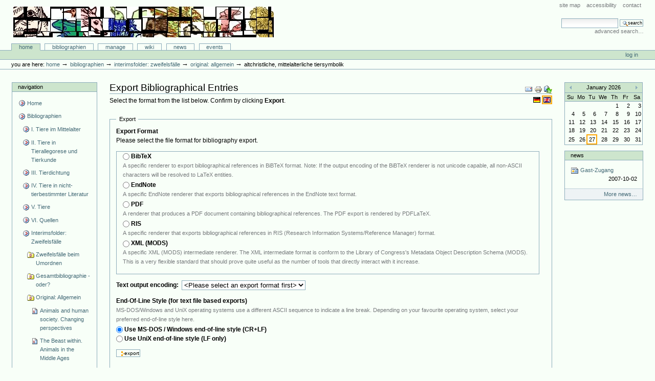

--- FILE ---
content_type: text/html;charset=utf-8
request_url: http://animaliterbib.uni-trier.de/minev/Bibliographie/bibliographien/interimsfolder-zweifelsfalle/copy_of_ueberblicksdarstellungen/articlereference.2007-01-17.2074449473/bibliography_exportForm
body_size: 11957
content:
<!DOCTYPE html PUBLIC "-//W3C//DTD XHTML 1.0 Transitional//EN"
"http://www.w3.org/TR/xhtml1/DTD/xhtml1-transitional.dtd">
<!DOCTYPE html PUBLIC "-//W3C//DTD XHTML 1.0 Transitional//EN" "http://www.w3.org/TR/xhtml1/DTD/xhtml1-transitional.dtd">



<html xmlns="http://www.w3.org/1999/xhtml" xml:lang="en"
      lang="en">

  <head>
    <meta http-equiv="Content-Type"
          content="text/html;charset=utf-8" />

    <title>
        Altchristliche, mittelalterliche Tiersymbolik
        &mdash;
        Bibliographie-Portal
    </title>

    
      
        <base href="http://animaliterbib.uni-trier.de/minev/Bibliographie/bibliographien/interimsfolder-zweifelsfalle/copy_of_ueberblicksdarstellungen/articlereference.2007-01-17.2074449473" />
      
    

    <meta name="generator" content="Plone - http://plone.org" />


    <!-- Plone ECMAScripts -->
    
      
        
            
                <script type="text/javascript"
                        src="http://animaliterbib.uni-trier.de/minev/Bibliographie/portal_javascripts/Custom%20Plone/ploneScripts0725.js">
                </script>
                
            
        
    
    

    
	
          
        
            
                
                    
                    
                        <style type="text/css"><!-- @import url(http://animaliterbib.uni-trier.de/minev/Bibliographie/portal_css/Custom%20Plone/ploneStyles0339.css); --></style>
                    
                    
                
            
            
                
                    <link rel="alternate stylesheet"
                          type="text/css" media="screen"
                          href="http://animaliterbib.uni-trier.de/minev/Bibliographie/portal_css/Custom%20Plone/ploneStyles5031.css"
                          title="Small Text" />
                    
                    
                
            
            
                
                    <link rel="alternate stylesheet"
                          type="text/css" media="screen"
                          href="http://animaliterbib.uni-trier.de/minev/Bibliographie/portal_css/Custom%20Plone/ploneStyles6068.css"
                          title="Large Text" />
                    
                    
                
            
            
                
                    
                    
                        <style type="text/css" media="all"><!-- @import url(http://animaliterbib.uni-trier.de/minev/Bibliographie/portal_css/Custom%20Plone/ploneStyles4541.css); --></style>
                    
                    
                
            
        
    
        
        
    

    <!-- Internet Explorer CSS Fixes -->
    <!--[if lt IE 7]>
        <style type="text/css" media="all">@import url(http://animaliterbib.uni-trier.de/minev/Bibliographie/IEFixes.css);</style>
    <![endif]-->

    <link rel="shortcut icon" type="image/x-icon"
          href="http://animaliterbib.uni-trier.de/minev/Bibliographie/favicon.ico" />

    <link rel="home"
          href="http://animaliterbib.uni-trier.de/minev/Bibliographie"
          title="Front page" />
    <link rel="search"
          href="http://animaliterbib.uni-trier.de/minev/Bibliographie/search_form"
          title="Search this site" />
    <link rel="author"
          href="http://animaliterbib.uni-trier.de/minev/Bibliographie/author/bibuser"
          title="Author information" />
    <link rel="contents"
          href="http://animaliterbib.uni-trier.de/minev/Bibliographie/sitemap"
          title="Site Map" />

    

    

    <link rel="up"
          href="http://animaliterbib.uni-trier.de/minev/Bibliographie/bibliographien/interimsfolder-zweifelsfalle/copy_of_ueberblicksdarstellungen"
          title="Up one level" />

    

    <!-- Disable IE6 image toolbar -->
    <meta http-equiv="imagetoolbar" content="no" />
    
    
      
      
    

    
      
      
    

    

      
    
    
    
    


      
      
    

    
      
      

    
    <script type="text/javascript">
    // <!-- 
    function changeAvailableEncodings(avail_encodings, def_encoding) {
	var export_form = document.forms['export'];
	var encoding_field = export_form['output_encoding'];
	var options_array = avail_encodings.split('|');
	var options_length = options_array.length;
	encoding_field.options.length = 0;
	for (var j=0; j < options_length; j++ ) {
	    var newOpt = new Option(options_array[j], options_array[j], false, false);
	    if ( options_array[j] == def_encoding ) { 
		newOpt.selected = true;
	    } else {
		newOpt.selected = false;
	    }
	    newOpt.defaultSelected = false;
	    encoding_field.options[encoding_field.options.length] = newOpt;
	}    
    }
    // -->
    </script>
    


    

  </head>

  <body class="section-bibliographien" dir="ltr">
    <div id="visual-portal-wrapper">

      <div id="portal-top">

        <div id="portal-header">
          <p class="hiddenStructure">
            <a accesskey="2"
               href="http://animaliterbib.uni-trier.de/minev/Bibliographie/minev/Bibliographie/bibliographien/interimsfolder-zweifelsfalle/copy_of_ueberblicksdarstellungen/articlereference.2007-01-17.2074449473/bibliography_exportForm#documentContent">Skip to content.</a> |

            <a accesskey="6"
               href="http://animaliterbib.uni-trier.de/minev/Bibliographie/minev/Bibliographie/bibliographien/interimsfolder-zweifelsfalle/copy_of_ueberblicksdarstellungen/articlereference.2007-01-17.2074449473/bibliography_exportForm#portlet-navigation-tree">Skip to navigation</a>
          </p>

             <ul id="portal-siteactions">

    <li id="siteaction-sitemap"><a
    href="http://animaliterbib.uni-trier.de/minev/Bibliographie/sitemap"
    accesskey="3" title="Site Map">Site Map</a></li>
    <li id="siteaction-accessibility"><a
    href="http://animaliterbib.uni-trier.de/minev/Bibliographie/accessibility-info"
    accesskey="0" title="Accessibility">Accessibility</a></li>
    <li id="siteaction-contact"><a
    href="http://animaliterbib.uni-trier.de/minev/Bibliographie/contact-info"
    accesskey="9" title="Contact">Contact</a></li>

</ul>

             <div id="portal-searchbox">
    <form name="searchform"
          action="http://animaliterbib.uni-trier.de/minev/Bibliographie/search"
          style="white-space:nowrap"
          onsubmit="return liveSearchSubmit()">

        <label for="searchGadget" class="hiddenStructure">Search Site</label>

        <div class="LSBox">
        <input id="searchGadget" name="SearchableText"
               type="text" size="15" title="Search Site"
               accesskey="4" class="visibility:visible" />

        <input class="searchButton" type="submit"
               value="Search" />

        <div class="LSResult" id="LSResult" style=""><div class="LSShadow" id="LSShadow"></div></div>
        </div>
    </form>

    <div id="portal-advanced-search">
        <a href="http://animaliterbib.uni-trier.de/minev/Bibliographie/search_form"
           accesskey="5">
            Advanced Search&hellip;
        </a>
    </div>

</div>

             <h1 id="portal-logo">
    <a href="http://animaliterbib.uni-trier.de/minev/Bibliographie"
       accesskey="1">Bibliographie-Portal</a>
</h1>

             <div id="portal-skinswitcher">
  
</div>

             
    <h5 class="hiddenStructure">Sections</h5>

    <ul id="portal-globalnav">
        <li id="portaltab-index_html" class="selected">
            <a href="http://animaliterbib.uni-trier.de/minev/Bibliographie">Home</a></li>
        <li id="portaltab-bibliographien" class="plain">
            <a href="http://animaliterbib.uni-trier.de/minev/Bibliographie/bibliographien"
               title="">Bibliographien</a></li>
        <li id="portaltab-Members" class="plain">
            <a href="http://animaliterbib.uni-trier.de/minev/Bibliographie/Members"
               title="Container for portal members' home directories">Manage</a></li>
        <li id="portaltab-wiki" class="plain">
            <a href="http://animaliterbib.uni-trier.de/minev/Bibliographie/wiki"
               title="Help on working with the bibliography.">Wiki</a></li>
        <li id="portaltab-news" class="plain">
            <a href="http://animaliterbib.uni-trier.de/minev/Bibliographie/news"
               title="Site News">News</a></li>
        <li id="portaltab-events" class="plain">
            <a href="http://animaliterbib.uni-trier.de/minev/Bibliographie/events"
               title="Site Events">Events</a></li>
    </ul>

          </div>

          <div id="portal-personaltools-wrapper">

<h5 class="hiddenStructure">Personal tools</h5>

<ul id="portal-personaltools">
   

    
        <li>
            <a href="http://animaliterbib.uni-trier.de/minev/Bibliographie/login_form">
               Log in
            </a>
        </li>
    

</ul>
</div>

           <div id="portal-breadcrumbs">

    <span id="breadcrumbs-you-are-here">You
are here:</span>
    <a href="http://animaliterbib.uni-trier.de/minev/Bibliographie">Home</a>
    <span class="breadcrumbSeparator">
        &rarr;
        
    </span>
    <span dir="ltr">
        
            <a href="http://animaliterbib.uni-trier.de/minev/Bibliographie/bibliographien">Bibliographien</a>
            <span class="breadcrumbSeparator">
                &rarr;
                
            </span>
            
         
    </span>
    <span dir="ltr">
        
            <a href="http://animaliterbib.uni-trier.de/minev/Bibliographie/bibliographien/interimsfolder-zweifelsfalle">Interimsfolder: Zweifelsfälle</a>
            <span class="breadcrumbSeparator">
                &rarr;
                
            </span>
            
         
    </span>
    <span dir="ltr">
        
            <a href="http://animaliterbib.uni-trier.de/minev/Bibliographie/bibliographien/interimsfolder-zweifelsfalle/copy_of_ueberblicksdarstellungen">Original: Allgemein</a>
            <span class="breadcrumbSeparator">
                &rarr;
                
            </span>
            
         
    </span>
    <span dir="ltr">
        
            
            
            <span>Altchristliche, mittelalterliche Tiersymbolik</span>
         
    </span>

</div>
      </div>

      <div class="visualClear" id="clear-space-before-wrapper-table"><!-- --></div>

      

      <table id="portal-columns">
        <tbody>
          <tr>
            
            <td id="portal-column-one">
              <div class="visualPadding">
                
                  

    
        

        
            

<dl class="portlet" id="portlet-navigation-tree">
    <dt class="portletHeader">
        <span class="portletTopLeft"></span>
        <a href="http://animaliterbib.uni-trier.de/minev/Bibliographie/sitemap"
           class="tile">Navigation</a>
       
        <span class="portletTopRight"></span>
    </dt>

    <dd class="portletItem lastItem">
        <ul class="portletNavigationTree navTreeLevel0">

            <li class="navTreeItem">
                
                   <div class="visualIcon contenttype-plone-site">
                       <a class=" visualIconPadding"
                          href="http://animaliterbib.uni-trier.de/minev/Bibliographie"
                          title="">
                       Home
                       
                       </a>
                   </div>
                
            </li>
            



<li class="navTreeItem visualNoMarker">

    

    <div class="visualIcon contenttype-folder">
        
        <a href="http://animaliterbib.uni-trier.de/minev/Bibliographie/bibliographien"
           class="state-visible visualIconPadding" title="">Bibliographien</a>
        
    </div>

    <ul class="navTree navTreeLevel2">
        

<li class="navTreeItem visualNoMarker">

    

    <div class="visualIcon contenttype-folder">
        
        <a href="http://animaliterbib.uni-trier.de/minev/Bibliographie/bibliographien/tier-im-mittelalter-allgemein-2"
           class="state-visible visualIconPadding" title="">I. Tiere im Mittelalter</a>
        
    </div>

    
    
</li>


<li class="navTreeItem visualNoMarker">

    

    <div class="visualIcon contenttype-folder">
        
        <a href="http://animaliterbib.uni-trier.de/minev/Bibliographie/bibliographien/ii-tiere-in-tierallegorese-und-tierkunde"
           class="state-visible visualIconPadding" title="">II. Tiere in Tierallegorese und Tierkunde</a>
        
    </div>

    
    
</li>


<li class="navTreeItem visualNoMarker">

    

    <div class="visualIcon contenttype-folder">
        
        <a href="http://animaliterbib.uni-trier.de/minev/Bibliographie/bibliographien/tier-in-tierbestimmter-literatur-1"
           class="state-visible visualIconPadding" title="">III. Tierdichtung</a>
        
    </div>

    
    
</li>


<li class="navTreeItem visualNoMarker">

    

    <div class="visualIcon contenttype-folder">
        
        <a href="http://animaliterbib.uni-trier.de/minev/Bibliographie/bibliographien/tier-in-nicht-tierbestimmter-literatur-1"
           class="state-visible visualIconPadding" title="">IV. Tiere in nicht-tierbestimmter Literatur</a>
        
    </div>

    
    
</li>


<li class="navTreeItem visualNoMarker">

    

    <div class="visualIcon contenttype-folder">
        
        <a href="http://animaliterbib.uni-trier.de/minev/Bibliographie/bibliographien/zu-einzelnen-tieren"
           class="state-visible visualIconPadding" title="">V. Tiere</a>
        
    </div>

    
    
</li>


<li class="navTreeItem visualNoMarker">

    

    <div class="visualIcon contenttype-folder">
        
        <a href="http://animaliterbib.uni-trier.de/minev/Bibliographie/bibliographien/quellen"
           class="state-visible visualIconPadding"
           title="(nur für die tier-bestimmte Literatur)">VI. Quellen</a>
        
    </div>

    
    
</li>


<li class="navTreeItem visualNoMarker">

    

    <div class="visualIcon contenttype-folder">
        
        <a href="http://animaliterbib.uni-trier.de/minev/Bibliographie/bibliographien/interimsfolder-zweifelsfalle"
           class="state-visible visualIconPadding" title="">Interimsfolder: Zweifelsfälle</a>
        
    </div>

    <ul class="navTree navTreeLevel3">
        

<li class="navTreeItem visualNoMarker">

    

    <div class="visualIcon contenttype-bibliographyfolder">
        
        <a href="http://animaliterbib.uni-trier.de/minev/Bibliographie/bibliographien/interimsfolder-zweifelsfalle/zweifelsfalle-beim-umordnen"
           class="state-visible visualIconPadding" title="">Zweifelsfälle beim Umordnen</a>
        
    </div>

    
    
</li>


<li class="navTreeItem visualNoMarker">

    

    <div class="visualIcon contenttype-bibliographyfolder">
        
        <a href="http://animaliterbib.uni-trier.de/minev/Bibliographie/bibliographien/interimsfolder-zweifelsfalle/Tier%20im%20Mittelalter"
           class="state-visible visualIconPadding" title="">Gesamtbibliographie - oder?</a>
        
    </div>

    
    
</li>


<li class="navTreeItem visualNoMarker">

    

    <div class="visualIcon contenttype-bibliographyfolder">
        
        <a href="http://animaliterbib.uni-trier.de/minev/Bibliographie/bibliographien/interimsfolder-zweifelsfalle/copy_of_ueberblicksdarstellungen"
           class="state-visible visualIconPadding" title="">Original: Allgemein</a>
        
    </div>

    <ul class="navTree navTreeLevel4">
        

<li class="navTreeItem visualNoMarker">

    

    <div class="visualIcon contenttype-bookreference">
        
        <a href="http://animaliterbib.uni-trier.de/minev/Bibliographie/bibliographien/interimsfolder-zweifelsfalle/copy_of_ueberblicksdarstellungen/bookreference.2006-11-04.4709752761"
           class="state-visible visualIconPadding" title="">Animals and human society. Changing perspectives</a>
        
    </div>

    
    
</li>


<li class="navTreeItem visualNoMarker">

    

    <div class="visualIcon contenttype-bookreference">
        
        <a href="http://animaliterbib.uni-trier.de/minev/Bibliographie/bibliographien/interimsfolder-zweifelsfalle/copy_of_ueberblicksdarstellungen/bookreference.2006-11-04.5736407862"
           class="state-visible visualIconPadding" title="">The Beast within. Animals in the Middle Ages</a>
        
    </div>

    
    
</li>


<li class="navTreeItem visualNoMarker">

    

    <div class="visualIcon contenttype-bookreference">
        
        <a href="http://animaliterbib.uni-trier.de/minev/Bibliographie/bibliographien/interimsfolder-zweifelsfalle/copy_of_ueberblicksdarstellungen/bookreference.2006-11-04.7218992993"
           class="state-visible visualIconPadding" title="">The medieval world of nature. A book of essays</a>
        
    </div>

    
    
</li>


<li class="navTreeItem visualNoMarker">

    

    <div class="visualIcon contenttype-bookreference">
        
        <a href="http://animaliterbib.uni-trier.de/minev/Bibliographie/bibliographien/interimsfolder-zweifelsfalle/copy_of_ueberblicksdarstellungen/bookreference.2006-11-04.7940174530"
           class="state-visible visualIconPadding" title="">Animals in art and thought to the end of the Middle Ages</a>
        
    </div>

    
    
</li>


<li class="navTreeItem visualNoMarker">

    

    <div class="visualIcon contenttype-bookreference">
        
        <a href="http://animaliterbib.uni-trier.de/minev/Bibliographie/bibliographien/interimsfolder-zweifelsfalle/copy_of_ueberblicksdarstellungen/bookreference.2006-11-04.8750328650"
           class="state-visible visualIconPadding" title="">L'uomo di fronte al mondo animale nell'alto medioevo (7-13 aprile 1983)</a>
        
    </div>

    
    
</li>


<li class="navTreeItem visualNoMarker">

    

    <div class="visualIcon contenttype-bookreference">
        
        <a href="http://animaliterbib.uni-trier.de/minev/Bibliographie/bibliographien/interimsfolder-zweifelsfalle/copy_of_ueberblicksdarstellungen/bookreference.2006-11-04.9566572278"
           class="state-visible visualIconPadding" title="">Animals in the Middle Ages</a>
        
    </div>

    
    
</li>


<li class="navTreeItem visualNoMarker">

    

    <div class="visualIcon contenttype-bookreference">
        
        <a href="http://animaliterbib.uni-trier.de/minev/Bibliographie/bibliographien/interimsfolder-zweifelsfalle/copy_of_ueberblicksdarstellungen/bookreference.2006-11-04.0236005495"
           class="state-visible visualIconPadding" title="">Tiere und Menschen. Geschichte und Aktualität eines prekären Verhältnisses</a>
        
    </div>

    
    
</li>


<li class="navTreeItem visualNoMarker">

    

    <div class="visualIcon contenttype-bookreference">
        
        <a href="http://animaliterbib.uni-trier.de/minev/Bibliographie/bibliographien/interimsfolder-zweifelsfalle/copy_of_ueberblicksdarstellungen/bookreference.2006-11-04.1095870687"
           class="state-visible visualIconPadding" title="">Les animaux dans la littérature. Actes du colloque de Tokyo de la Société Internationale Renardienne du 22 au 24 juillet 1996 à l'université Keoi</a>
        
    </div>

    
    
</li>


<li class="navTreeItem visualNoMarker">

    

    <div class="visualIcon contenttype-bookreference">
        
        <a href="http://animaliterbib.uni-trier.de/minev/Bibliographie/bibliographien/interimsfolder-zweifelsfalle/copy_of_ueberblicksdarstellungen/bookreference.2006-11-04.2164889839"
           class="state-visible visualIconPadding" title="">Animals and the symbolic in mediaeval art and literature</a>
        
    </div>

    
    
</li>


<li class="navTreeItem visualNoMarker">

    

    <div class="visualIcon contenttype-bookreference">
        
        <a href="http://animaliterbib.uni-trier.de/minev/Bibliographie/bibliographien/interimsfolder-zweifelsfalle/copy_of_ueberblicksdarstellungen/bookreference.2006-12-13.5409201972"
           class="state-visible visualIconPadding" title="">Der Mensch und seine Haustiere. Die Geschichte einer jahrtausendealten Beziehung</a>
        
    </div>

    
    
</li>


<li class="navTreeItem visualNoMarker">

    

    <div class="visualIcon contenttype-bookreference">
        
        <a href="http://animaliterbib.uni-trier.de/minev/Bibliographie/bibliographien/interimsfolder-zweifelsfalle/copy_of_ueberblicksdarstellungen/bookreference.2006-12-12.0963743324"
           class="state-visible visualIconPadding" title="">Des animaux et des hommes</a>
        
    </div>

    
    
</li>


<li class="navTreeItem visualNoMarker">

    

    <div class="visualIcon contenttype-bookreference">
        
        <a href="http://animaliterbib.uni-trier.de/minev/Bibliographie/bibliographien/interimsfolder-zweifelsfalle/copy_of_ueberblicksdarstellungen/bookreference.2007-01-15.4165733353"
           class="state-visible visualIconPadding" title="">L'animal exemplaire au Moyen Age, Ve-XVe siècles</a>
        
    </div>

    
    
</li>


<li class="navTreeItem visualNoMarker">

    

    <div class="visualIcon contenttype-bookreference">
        
        <a href="http://animaliterbib.uni-trier.de/minev/Bibliographie/bibliographien/interimsfolder-zweifelsfalle/copy_of_ueberblicksdarstellungen/bookreference.2007-01-15.6079185915"
           class="state-visible visualIconPadding" title="">Animal et practiques religieuses: les manifestqtions matérielles. Colloque international du Compiègne, 11.-13. nov. 1988</a>
        
    </div>

    
    
</li>


<li class="navTreeItem visualNoMarker">

    

    <div class="visualIcon contenttype-bookreference">
        
        <a href="http://animaliterbib.uni-trier.de/minev/Bibliographie/bibliographien/interimsfolder-zweifelsfalle/copy_of_ueberblicksdarstellungen/bookreference.2007-01-15.7768285419"
           class="state-visible visualIconPadding" title="">Animals in the Middle Ages</a>
        
    </div>

    
    
</li>


<li class="navTreeItem visualNoMarker">

    

    <div class="visualIcon contenttype-bookreference">
        
        <a href="http://animaliterbib.uni-trier.de/minev/Bibliographie/bibliographien/interimsfolder-zweifelsfalle/copy_of_ueberblicksdarstellungen/bookreference.2007-01-15.9083503722"
           class="state-visible visualIconPadding" title="">Les animaux et leurs produits dans le commerce et les échanges</a>
        
    </div>

    
    
</li>


<li class="navTreeItem visualNoMarker">

    

    <div class="visualIcon contenttype-bookreference">
        
        <a href="http://animaliterbib.uni-trier.de/minev/Bibliographie/bibliographien/interimsfolder-zweifelsfalle/copy_of_ueberblicksdarstellungen/bookreference.2007-01-15.0150159008"
           class="state-visible visualIconPadding" title="">Animals and the symbolic in mediaeval art and literature</a>
        
    </div>

    
    
</li>


<li class="navTreeItem visualNoMarker">

    

    <div class="visualIcon contenttype-bookreference">
        
        <a href="http://animaliterbib.uni-trier.de/minev/Bibliographie/bibliographien/interimsfolder-zweifelsfalle/copy_of_ueberblicksdarstellungen/bookreference.2007-01-15.6479144714"
           class="state-visible visualIconPadding" title="">Campagnes médiévales: l'homme et son espace. Études offertes à Robert Fossier</a>
        
    </div>

    
    
</li>


<li class="navTreeItem visualNoMarker">

    

    <div class="visualIcon contenttype-bookreference">
        
        <a href="http://animaliterbib.uni-trier.de/minev/Bibliographie/bibliographien/interimsfolder-zweifelsfalle/copy_of_ueberblicksdarstellungen/bookreference.2007-01-15.8276033768"
           class="state-visible visualIconPadding" title="">Comprendre et maîtriser la nature au Moyen Age. Mélanges d'histoire des sciences offerts à Guy Beaujouan</a>
        
    </div>

    
    
</li>


<li class="navTreeItem visualNoMarker">

    

    <div class="visualIcon contenttype-bookreference">
        
        <a href="http://animaliterbib.uni-trier.de/minev/Bibliographie/bibliographien/interimsfolder-zweifelsfalle/copy_of_ueberblicksdarstellungen/bookreference.2007-01-15.8620061160"
           class="state-visible visualIconPadding" title="">L'histoire de la connaissance du comportement animal. Actes du colloque international. Université de Liège, 11-14 mars 1992</a>
        
    </div>

    
    
</li>


<li class="navTreeItem visualNoMarker">

    

    <div class="visualIcon contenttype-bookreference">
        
        <a href="http://animaliterbib.uni-trier.de/minev/Bibliographie/bibliographien/interimsfolder-zweifelsfalle/copy_of_ueberblicksdarstellungen/bookreference.2007-01-15.0003083289"
           class="state-visible visualIconPadding" title="">Histoire et animal</a>
        
    </div>

    
    
</li>


<li class="navTreeItem visualNoMarker">

    

    <div class="visualIcon contenttype-bookreference">
        
        <a href="http://animaliterbib.uni-trier.de/minev/Bibliographie/bibliographien/interimsfolder-zweifelsfalle/copy_of_ueberblicksdarstellungen/bookreference.2007-01-15.1812624403"
           class="state-visible visualIconPadding" title="">Homme et animal dans l'Antiquité romaine. Actes du Colloque de Nantes 1991</a>
        
    </div>

    
    
</li>


<li class="navTreeItem visualNoMarker">

    

    <div class="visualIcon contenttype-bookreference">
        
        <a href="http://animaliterbib.uni-trier.de/minev/Bibliographie/bibliographien/interimsfolder-zweifelsfalle/copy_of_ueberblicksdarstellungen/bookreference.2007-01-15.2928169034"
           class="state-visible visualIconPadding" title="">L'Homme, l'animal domestique et l'environnement du Moyen Age au XVIIIe siècle</a>
        
    </div>

    
    
</li>


<li class="navTreeItem visualNoMarker">

    

    <div class="visualIcon contenttype-bookreference">
        
        <a href="http://animaliterbib.uni-trier.de/minev/Bibliographie/bibliographien/interimsfolder-zweifelsfalle/copy_of_ueberblicksdarstellungen/bookreference.2007-01-15.5184110516"
           class="state-visible visualIconPadding" title="">Homme, animal, société. Histoire et animal</a>
        
    </div>

    
    
</li>


<li class="navTreeItem visualNoMarker">

    

    <div class="visualIcon contenttype-bookreference">
        
        <a href="http://animaliterbib.uni-trier.de/minev/Bibliographie/bibliographien/interimsfolder-zweifelsfalle/copy_of_ueberblicksdarstellungen/bookreference.2007-01-15.6486430777"
           class="state-visible visualIconPadding" title="">L'homme et la nature au Moyen Age. Paléoenvirennement des sociétés occidentales</a>
        
    </div>

    
    
</li>


<li class="navTreeItem visualNoMarker">

    

    <div class="visualIcon contenttype-bookreference">
        
        <a href="http://animaliterbib.uni-trier.de/minev/Bibliographie/bibliographien/interimsfolder-zweifelsfalle/copy_of_ueberblicksdarstellungen/bookreference.2007-01-15.8816733197"
           class="state-visible visualIconPadding" title="">Die Kunst und das Studium der Natur vom 14. zum 16. Jahrhundert</a>
        
    </div>

    
    
</li>


<li class="navTreeItem visualNoMarker">

    

    <div class="visualIcon contenttype-bookreference">
        
        <a href="http://animaliterbib.uni-trier.de/minev/Bibliographie/bibliographien/interimsfolder-zweifelsfalle/copy_of_ueberblicksdarstellungen/bookreference.2007-01-16.8394948288"
           class="state-visible visualIconPadding" title="">Medieval animals</a>
        
    </div>

    
    
</li>


<li class="navTreeItem visualNoMarker">

    

    <div class="visualIcon contenttype-bookreference">
        
        <a href="http://animaliterbib.uni-trier.de/minev/Bibliographie/bibliographien/interimsfolder-zweifelsfalle/copy_of_ueberblicksdarstellungen/bookreference.2007-01-16.0512184437"
           class="state-visible visualIconPadding" title="">Mensch und Natur im Mittelalter</a>
        
    </div>

    
    
</li>


<li class="navTreeItem visualNoMarker">

    

    <div class="visualIcon contenttype-bookreference">
        
        <a href="http://animaliterbib.uni-trier.de/minev/Bibliographie/bibliographien/interimsfolder-zweifelsfalle/copy_of_ueberblicksdarstellungen/bookreference.2007-01-16.3502639357"
           class="state-visible visualIconPadding" title="">Mensch und Tier in der Geschichte Europas</a>
        
    </div>

    
    
</li>


<li class="navTreeItem visualNoMarker">

    

    <div class="visualIcon contenttype-bookreference">
        
        <a href="http://animaliterbib.uni-trier.de/minev/Bibliographie/bibliographien/interimsfolder-zweifelsfalle/copy_of_ueberblicksdarstellungen/bookreference.2007-01-16.4259954918"
           class="state-visible visualIconPadding" title="">Milieux naturels, espaces sociaux. Etudes offertes à Robert Delort</a>
        
    </div>

    
    
</li>


<li class="navTreeItem visualNoMarker">

    

    <div class="visualIcon contenttype-bookreference">
        
        <a href="http://animaliterbib.uni-trier.de/minev/Bibliographie/bibliographien/interimsfolder-zweifelsfalle/copy_of_ueberblicksdarstellungen/bookreference.2007-01-16.5799641383"
           class="state-visible visualIconPadding" title="">Le monde animal et ses représentations au Moyen Age (XIe-XVe siècles). Actes du XVème Congrès de la Société des Historiens Médiévistes de l'Enseignement Supérieur Public, Toulouse, 25-26 mai 1984</a>
        
    </div>

    
    
</li>


<li class="navTreeItem visualNoMarker">

    

    <div class="visualIcon contenttype-bookreference">
        
        <a href="http://animaliterbib.uni-trier.de/minev/Bibliographie/bibliographien/interimsfolder-zweifelsfalle/copy_of_ueberblicksdarstellungen/bookreference.2007-01-16.8336511463"
           class="state-visible visualIconPadding" title="">Il mondo animale/The world of animals</a>
        
    </div>

    
    
</li>


<li class="navTreeItem visualNoMarker">

    

    <div class="visualIcon contenttype-bookreference">
        
        <a href="http://animaliterbib.uni-trier.de/minev/Bibliographie/bibliographien/interimsfolder-zweifelsfalle/copy_of_ueberblicksdarstellungen/bookreference.2007-01-16.5492621426"
           class="state-visible visualIconPadding" title="">L'uomo di fronte al mondo animale nell'alto medioevo (7-13 aprile 1983)</a>
        
    </div>

    
    
</li>


<li class="navTreeItem visualNoMarker">

    

    <div class="visualIcon contenttype-bookreference">
        
        <a href="http://animaliterbib.uni-trier.de/minev/Bibliographie/bibliographien/interimsfolder-zweifelsfalle/copy_of_ueberblicksdarstellungen/bookreference.2007-01-17.0566761729"
           class="state-visible visualIconPadding" title="">Animales e imaginario. La zoologia maravillosa medieval</a>
        
    </div>

    
    
</li>


<li class="navTreeItem visualNoMarker">

    

    <div class="visualIcon contenttype-bookreference">
        
        <a href="http://animaliterbib.uni-trier.de/minev/Bibliographie/bibliographien/interimsfolder-zweifelsfalle/copy_of_ueberblicksdarstellungen/bookreference.2007-01-17.1608074598"
           class="state-visible visualIconPadding" title="">L'ordre des choses. Les récits d'origine des animaux et des plantes d'Europe</a>
        
    </div>

    
    
</li>


<li class="navTreeItem visualNoMarker">

    

    <div class="visualIcon contenttype-articlereference">
        
        <a href="http://animaliterbib.uni-trier.de/minev/Bibliographie/bibliographien/interimsfolder-zweifelsfalle/copy_of_ueberblicksdarstellungen/articlereference.2007-01-17.2518413958"
           class="state-visible visualIconPadding" title="">The fifteenth-century "Association of beasts, birds and of men". The earliest text with language for carvers</a>
        
    </div>

    
    
</li>


<li class="navTreeItem visualNoMarker">

    

    <div class="visualIcon contenttype-articlereference">
        
        <a href="http://animaliterbib.uni-trier.de/minev/Bibliographie/bibliographien/interimsfolder-zweifelsfalle/copy_of_ueberblicksdarstellungen/articlereference.2007-01-17.3699992129"
           class="state-visible visualIconPadding" title="">Medieval beasties</a>
        
    </div>

    
    
</li>


<li class="navTreeItem visualNoMarker">

    

    <div class="visualIcon contenttype-articlereference">
        
        <a href="http://animaliterbib.uni-trier.de/minev/Bibliographie/bibliographien/interimsfolder-zweifelsfalle/copy_of_ueberblicksdarstellungen/articlereference.2007-01-17.4144714431"
           class="state-visible visualIconPadding" title="">Gli animali e l'uomo nel Medioevo. Le conoscenze zoologiche dotte e popolari</a>
        
    </div>

    
    
</li>


<li class="navTreeItem visualNoMarker">

    

    <div class="visualIcon contenttype-articlereference">
        
        <a href="http://animaliterbib.uni-trier.de/minev/Bibliographie/bibliographien/interimsfolder-zweifelsfalle/copy_of_ueberblicksdarstellungen/articlereference.2007-01-17.5476921454"
           class="state-visible visualIconPadding" title="">Bêtes médiévales et familiarité: animaux familiers de l'esprit, animaux familiers de la vie</a>
        
    </div>

    
    
</li>


<li class="navTreeItem visualNoMarker">

    

    <div class="visualIcon contenttype-inbookreference">
        
        <a href="http://animaliterbib.uni-trier.de/minev/Bibliographie/bibliographien/interimsfolder-zweifelsfalle/copy_of_ueberblicksdarstellungen/inbookreference.2007-01-17.6467954957"
           class="state-visible visualIconPadding" title="">Il cervulus e altre maschere medievali</a>
        
    </div>

    
    
</li>


<li class="navTreeItem visualNoMarker">

    

    <div class="visualIcon contenttype-articlereference">
        
        <a href="http://animaliterbib.uni-trier.de/minev/Bibliographie/bibliographien/interimsfolder-zweifelsfalle/copy_of_ueberblicksdarstellungen/articlereference.2007-01-17.7601557483"
           class="state-visible visualIconPadding" title="">Donne's "Anatomy of the world" and the legend of the oldest animals</a>
        
    </div>

    
    
</li>


<li class="navTreeItem visualNoMarker">

    

    <div class="visualIcon contenttype-inbookreference">
        
        <a href="http://animaliterbib.uni-trier.de/minev/Bibliographie/bibliographien/interimsfolder-zweifelsfalle/copy_of_ueberblicksdarstellungen/inbookreference.2007-01-17.8382534940"
           class="state-visible visualIconPadding" title="">Animalité et typologie sociale: quelques parallèles médiévaux</a>
        
    </div>

    
    
</li>


<li class="navTreeItem visualNoMarker">

    

    <div class="visualIcon contenttype-inbookreference">
        
        <a href="http://animaliterbib.uni-trier.de/minev/Bibliographie/bibliographien/interimsfolder-zweifelsfalle/copy_of_ueberblicksdarstellungen/inbookreference.2007-01-17.9637970465"
           class="state-visible visualIconPadding" title="">L'animal dans la pensée scolastique</a>
        
    </div>

    
    
</li>


<li class="navTreeItem visualNoMarker">

    

    <div class="visualIcon contenttype-inbookreference">
        
        <a href="http://animaliterbib.uni-trier.de/minev/Bibliographie/bibliographien/interimsfolder-zweifelsfalle/copy_of_ueberblicksdarstellungen/inbookreference.2007-01-17.0207670149"
           class="state-visible visualIconPadding" title="">Hommes et animal dans le Moyen Age chrétien</a>
        
    </div>

    
    
</li>


<li class="navTreeItem visualNoMarker">

    

    <div class="visualIcon contenttype-bookreference">
        
        <a href="http://animaliterbib.uni-trier.de/minev/Bibliographie/bibliographien/interimsfolder-zweifelsfalle/copy_of_ueberblicksdarstellungen/bookreference.2007-01-17.2250325737"
           class="state-visible visualIconPadding" title="">Le Bestiaire du Christ. La mystérieuse emblématique de J-X</a>
        
    </div>

    
    
</li>


<li class="navTreeItem visualNoMarker">

    

    <div class="visualIcon contenttype-bookreference">
        
        <a href="http://animaliterbib.uni-trier.de/minev/Bibliographie/bibliographien/interimsfolder-zweifelsfalle/copy_of_ueberblicksdarstellungen/bookreference.2007-01-17.2956315044"
           class="state-visible visualIconPadding" title="">Gli animali nella storia della filosofia II Dalla Patristica alla prima fase della Scolastica</a>
        
    </div>

    
    
</li>


<li class="navTreeItem visualNoMarker">

    

    <div class="visualIcon contenttype-articlereference">
        
        <a href="http://animaliterbib.uni-trier.de/minev/Bibliographie/bibliographien/interimsfolder-zweifelsfalle/copy_of_ueberblicksdarstellungen/articlereference.2007-01-17.3595002102"
           class="state-visible visualIconPadding" title="">Animali e renovatio mundi. I perché di un' assenza</a>
        
    </div>

    
    
</li>


<li class="navTreeItem visualNoMarker">

    

    <div class="visualIcon contenttype-inbookreference">
        
        <a href="http://animaliterbib.uni-trier.de/minev/Bibliographie/bibliographien/interimsfolder-zweifelsfalle/copy_of_ueberblicksdarstellungen/inbookreference.2007-01-17.4197209533"
           class="state-visible visualIconPadding" title="">Image de bête ou image de Dieu. La physiognomonie animale dans la tradition grecque et ses avatars byzantins</a>
        
    </div>

    
    
</li>


<li class="navTreeItem visualNoMarker">

    

    <div class="visualIcon contenttype-inbookreference">
        
        <a href="http://animaliterbib.uni-trier.de/minev/Bibliographie/bibliographien/interimsfolder-zweifelsfalle/copy_of_ueberblicksdarstellungen/inbookreference.2007-01-17.5659080420"
           class="state-visible visualIconPadding" title="">Pour conclure: Animal, environnement, ambivalence exemplaire</a>
        
    </div>

    
    
</li>


<li class="navTreeItem visualNoMarker">

    

    <div class="visualIcon contenttype-articlereference">
        
        <a href="http://animaliterbib.uni-trier.de/minev/Bibliographie/bibliographien/interimsfolder-zweifelsfalle/copy_of_ueberblicksdarstellungen/articlereference.2007-01-17.7124670032"
           class="state-visible visualIconPadding" title="">Zoologie et histoire des animaux à la fin du Moyen Age et au XVIe siècle</a>
        
    </div>

    
    
</li>


<li class="navTreeItem visualNoMarker">

    

    <div class="visualIcon contenttype-inbookreference">
        
        <a href="http://animaliterbib.uni-trier.de/minev/Bibliographie/bibliographien/interimsfolder-zweifelsfalle/copy_of_ueberblicksdarstellungen/inbookreference.2007-01-17.7805600132"
           class="state-visible visualIconPadding" title="">Animaux</a>
        
    </div>

    
    
</li>


<li class="navTreeItem visualNoMarker">

    

    <div class="visualIcon contenttype-articlereference">
        
        <a href="http://animaliterbib.uni-trier.de/minev/Bibliographie/bibliographien/interimsfolder-zweifelsfalle/copy_of_ueberblicksdarstellungen/articlereference.2007-01-17.8918896044"
           class="state-visible visualIconPadding" title="">Ménagerie cistercienne</a>
        
    </div>

    
    
</li>


<li class="navTreeItem visualNoMarker">

    

    <div class="visualIcon contenttype-inbookreference">
        
        <a href="http://animaliterbib.uni-trier.de/minev/Bibliographie/bibliographien/interimsfolder-zweifelsfalle/copy_of_ueberblicksdarstellungen/inbookreference.2007-01-17.9818557603"
           class="state-visible visualIconPadding" title="">L'animal dans les procédures religieuses du Moyen Age</a>
        
    </div>

    
    
</li>


<li class="navTreeItem visualNoMarker">

    

    <div class="visualIcon contenttype-bookreference">
        
        <a href="http://animaliterbib.uni-trier.de/minev/Bibliographie/bibliographien/interimsfolder-zweifelsfalle/copy_of_ueberblicksdarstellungen/bookreference.2007-01-17.1041471259"
           class="state-visible visualIconPadding" title="">Le Bestiaire divin ou la symbolique des animaux</a>
        
    </div>

    
    
</li>


<li class="navTreeItem visualNoMarker">

    

    <div class="visualIcon contenttype-articlereference">
        
        <a href="http://animaliterbib.uni-trier.de/minev/Bibliographie/bibliographien/interimsfolder-zweifelsfalle/copy_of_ueberblicksdarstellungen/articlereference.2007-01-17.1701366301"
           class="state-visible visualIconPadding" title="">Présences animales et végétales dans les lapidaires en moyen-frainçais</a>
        
    </div>

    
    
</li>


<li class="navTreeItem visualNoMarker">

    

    <div class="visualIcon contenttype-inbookreference">
        
        <a href="http://animaliterbib.uni-trier.de/minev/Bibliographie/bibliographien/interimsfolder-zweifelsfalle/copy_of_ueberblicksdarstellungen/inbookreference.2007-01-17.2653549152"
           class="state-visible visualIconPadding" title="">Zoologie médiévale: préoccupations et procédés</a>
        
    </div>

    
    
</li>


<li class="navTreeItem visualNoMarker">

    

    <div class="visualIcon contenttype-articlereference">
        
        <a href="http://animaliterbib.uni-trier.de/minev/Bibliographie/bibliographien/interimsfolder-zweifelsfalle/copy_of_ueberblicksdarstellungen/articlereference.2007-01-17.3737506044"
           class="state-visible visualIconPadding" title="">Das Bild des Tieres im Mittelalter</a>
        
    </div>

    
    
</li>


<li class="navTreeItem visualNoMarker">

    

    <div class="visualIcon contenttype-inbookreference">
        
        <a href="http://animaliterbib.uni-trier.de/minev/Bibliographie/bibliographien/interimsfolder-zweifelsfalle/copy_of_ueberblicksdarstellungen/inbookreference.2007-01-17.4835702108"
           class="state-visible visualIconPadding" title="">Moveable beasts: the manifold implications of early Germanic animal imagery</a>
        
    </div>

    
    
</li>


<li class="navTreeItem visualNoMarker">

    

    <div class="visualIcon contenttype-articlereference">
        
        <a href="http://animaliterbib.uni-trier.de/minev/Bibliographie/bibliographien/interimsfolder-zweifelsfalle/copy_of_ueberblicksdarstellungen/articlereference.2007-01-17.5676188609"
           class="state-visible visualIconPadding" title="">La croix sur la tête d'un animal</a>
        
    </div>

    
    
</li>


<li class="navTreeItem visualNoMarker">

    

    <div class="visualIcon contenttype-articlereference">
        
        <a href="http://animaliterbib.uni-trier.de/minev/Bibliographie/bibliographien/interimsfolder-zweifelsfalle/copy_of_ueberblicksdarstellungen/articlereference.2007-01-17.6166955349"
           class="state-visible visualIconPadding" title="">Beauty in the beasts: A study of medieval aesthetics</a>
        
    </div>

    
    
</li>


<li class="navTreeItem visualNoMarker">

    

    <div class="visualIcon contenttype-inbookreference">
        
        <a href="http://animaliterbib.uni-trier.de/minev/Bibliographie/bibliographien/interimsfolder-zweifelsfalle/copy_of_ueberblicksdarstellungen/inbookreference.2007-01-17.6870624472"
           class="state-visible visualIconPadding" title="">Tierkunde</a>
        
    </div>

    
    
</li>


<li class="navTreeItem visualNoMarker">

    

    <div class="visualIcon contenttype-articlereference">
        
        <a href="http://animaliterbib.uni-trier.de/minev/Bibliographie/bibliographien/interimsfolder-zweifelsfalle/copy_of_ueberblicksdarstellungen/articlereference.2007-01-17.7634762808"
           class="state-visible visualIconPadding" title="">Maerlants zintuig-kampioenen</a>
        
    </div>

    
    
</li>


<li class="navTreeItem visualNoMarker">

    

    <div class="visualIcon contenttype-articlereference">
        
        <a href="http://animaliterbib.uni-trier.de/minev/Bibliographie/bibliographien/interimsfolder-zweifelsfalle/copy_of_ueberblicksdarstellungen/articlereference.2007-01-17.0229417490"
           class="state-visible visualIconPadding" title="">The Tractatus super quatuor elementa of Walter of Wimborne</a>
        
    </div>

    
    
</li>


<li class="navTreeItem visualNoMarker">

    

    <div class="visualIcon contenttype-bookreference">
        
        <a href="http://animaliterbib.uni-trier.de/minev/Bibliographie/bibliographien/interimsfolder-zweifelsfalle/copy_of_ueberblicksdarstellungen/bookreference.2007-01-17.1254231403"
           class="state-visible visualIconPadding" title="">Chasses fantastiques et cohortes de la nuit au Moyen Age</a>
        
    </div>

    
    
</li>


<li class="navTreeItem visualNoMarker">

    

    <div class="visualIcon contenttype-bookreference">
        
        <a href="http://animaliterbib.uni-trier.de/minev/Bibliographie/bibliographien/interimsfolder-zweifelsfalle/copy_of_ueberblicksdarstellungen/bookreference.2007-01-17.1774633892"
           class="state-visible visualIconPadding" title="">Speculum Bestialitatis. Die Tiergestalten der Fastnacht und des Karnevals im Kontext christlicher Allegorese</a>
        
    </div>

    
    
</li>


<li class="navTreeItem visualNoMarker">

    

    <div class="visualIcon contenttype-articlereference">
        
        <a href="http://animaliterbib.uni-trier.de/minev/Bibliographie/bibliographien/interimsfolder-zweifelsfalle/copy_of_ueberblicksdarstellungen/articlereference.2007-01-17.2486461877"
           class="state-visible visualIconPadding" title="">The legend of the oldest animals</a>
        
    </div>

    
    
</li>


<li class="navTreeItem visualNoMarker">

    

    <div class="visualIcon contenttype-bookreference">
        
        <a href="http://animaliterbib.uni-trier.de/minev/Bibliographie/bibliographien/interimsfolder-zweifelsfalle/copy_of_ueberblicksdarstellungen/bookreference.2007-01-17.3718491740"
           class="state-visible visualIconPadding" title="">Les animaux fantastiques au Moyen Age</a>
        
    </div>

    
    
</li>


<li class="navTreeItem visualNoMarker">

    

    <div class="visualIcon contenttype-articlereference">
        
        <a href="http://animaliterbib.uni-trier.de/minev/Bibliographie/bibliographien/interimsfolder-zweifelsfalle/copy_of_ueberblicksdarstellungen/articlereference.2007-01-17.4202900615"
           class="state-visible visualIconPadding" title="">Verhalten und Bewegung der Tiere nach frühen christlichen Lehren</a>
        
    </div>

    
    
</li>


<li class="navTreeItem visualNoMarker">

    

    <div class="visualIcon contenttype-inbookreference">
        
        <a href="http://animaliterbib.uni-trier.de/minev/Bibliographie/bibliographien/interimsfolder-zweifelsfalle/copy_of_ueberblicksdarstellungen/inbookreference.2007-01-17.4795428952"
           class="state-visible visualIconPadding" title="">Gruppenbildung und Gruppenverhalten bei Menschen und Tieren. Beobachtungen zur Geschichte der mittelalterlichen Gilden</a>
        
    </div>

    
    
</li>


<li class="navTreeItem visualNoMarker">

    

    <div class="visualIcon contenttype-inbookreference">
        
        <a href="http://animaliterbib.uni-trier.de/minev/Bibliographie/bibliographien/interimsfolder-zweifelsfalle/copy_of_ueberblicksdarstellungen/inbookreference.2007-01-17.7572224213"
           class="state-visible visualIconPadding" title="">Animal exemplaire et culture de l'environnement: permanences et changements</a>
        
    </div>

    
    
</li>


<li class="navTreeItem visualNoMarker">

    

    <div class="visualIcon contenttype-bookreference">
        
        <a href="http://animaliterbib.uni-trier.de/minev/Bibliographie/bibliographien/interimsfolder-zweifelsfalle/copy_of_ueberblicksdarstellungen/bookreference.2007-01-17.8365471681"
           class="state-visible visualIconPadding" title="">Les plantes zoomorphes et anthroponorphes au Moyen Age</a>
        
    </div>

    
    
</li>


<li class="navTreeItem visualNoMarker">

    

    <div class="visualIcon contenttype-inbookreference">
        
        <a href="http://animaliterbib.uni-trier.de/minev/Bibliographie/bibliographien/interimsfolder-zweifelsfalle/copy_of_ueberblicksdarstellungen/inbookreference.2007-01-17.9276784645"
           class="state-visible visualIconPadding" title="">Le bestiaire iconographique du diable. Animaux, formes, pelages, couleurs</a>
        
    </div>

    
    
</li>


<li class="navTreeItem visualNoMarker">

    

    <div class="visualIcon contenttype-inbookreference">
        
        <a href="http://animaliterbib.uni-trier.de/minev/Bibliographie/bibliographien/interimsfolder-zweifelsfalle/copy_of_ueberblicksdarstellungen/inbookreference.2007-01-17.0935158739"
           class="state-visible visualIconPadding" title="">Bestiaire du Christ, Bestiaire du Diable. Attribut animal et mise en scène du divin dans l'image médiévale</a>
        
    </div>

    
    
</li>


<li class="navTreeItem visualNoMarker">

    

    <div class="visualIcon contenttype-inbookreference">
        
        <a href="http://animaliterbib.uni-trier.de/minev/Bibliographie/bibliographien/interimsfolder-zweifelsfalle/copy_of_ueberblicksdarstellungen/inbookreference.2007-01-17.3201792162"
           class="state-visible visualIconPadding" title="">L'animal et l'historien du Moyen Age</a>
        
    </div>

    
    
</li>


<li class="navTreeItem visualNoMarker">

    

    <div class="visualIcon contenttype-articlereference">
        
        <a href="http://animaliterbib.uni-trier.de/minev/Bibliographie/bibliographien/interimsfolder-zweifelsfalle/copy_of_ueberblicksdarstellungen/articlereference.2007-01-17.3737341559"
           class="state-visible visualIconPadding" title="">Le bestiaire des cinq sens (XIIe-XVIe siècle)</a>
        
    </div>

    
    
</li>


<li class="navTreeItem visualNoMarker">

    

    <div class="visualIcon contenttype-articlereference">
        
        <a href="http://animaliterbib.uni-trier.de/minev/Bibliographie/bibliographien/interimsfolder-zweifelsfalle/copy_of_ueberblicksdarstellungen/articlereference.2007-01-17.4610970302"
           class="state-visible visualIconPadding" title="">Nouveaux regards sur le monde animal à la fin du Moyen Age</a>
        
    </div>

    
    
</li>


<li class="navTreeItem visualNoMarker">

    

    <div class="visualIcon contenttype-bookreference">
        
        <a href="http://animaliterbib.uni-trier.de/minev/Bibliographie/bibliographien/interimsfolder-zweifelsfalle/copy_of_ueberblicksdarstellungen/bookreference.2007-01-17.5247441935"
           class="state-visible visualIconPadding" title="">Les animaux célèbres</a>
        
    </div>

    
    
</li>


<li class="navTreeItem visualNoMarker">

    

    <div class="visualIcon contenttype-inbookreference">
        
        <a href="http://animaliterbib.uni-trier.de/minev/Bibliographie/bibliographien/interimsfolder-zweifelsfalle/copy_of_ueberblicksdarstellungen/inbookreference.2007-01-17.5590074633"
           class="state-visible visualIconPadding" title="">Du bon usage de l'animal dans les recueils médiévaux d'exempla</a>
        
    </div>

    
    
</li>


<li class="navTreeItem visualNoMarker">

    

    <div class="visualIcon contenttype-articlereference">
        
        <a href="http://animaliterbib.uni-trier.de/minev/Bibliographie/bibliographien/interimsfolder-zweifelsfalle/copy_of_ueberblicksdarstellungen/articlereference.2007-01-17.6647964794"
           class="state-visible visualIconPadding" title="">Orphée et les animaux, de l'antiquité tardive au XIIe siècle</a>
        
    </div>

    
    
</li>


<li class="navTreeItem visualNoMarker">

    

    <div class="visualIcon contenttype-inbookreference">
        
        <a href="http://animaliterbib.uni-trier.de/minev/Bibliographie/bibliographien/interimsfolder-zweifelsfalle/copy_of_ueberblicksdarstellungen/inbookreference.2007-01-17.7717489476"
           class="state-visible visualIconPadding" title="">Images de bêtes urbaines</a>
        
    </div>

    
    
</li>


<li class="navTreeItem visualNoMarker">

    

    <div class="visualIcon contenttype-bookreference">
        
        <a href="http://animaliterbib.uni-trier.de/minev/Bibliographie/bibliographien/interimsfolder-zweifelsfalle/copy_of_ueberblicksdarstellungen/bookreference.2007-01-17.2135098433"
           class="state-visible visualIconPadding" title="">Animals with human faces. A guide to animal symbolism</a>
        
    </div>

    
    
</li>


<li class="navTreeItem visualNoMarker">

    

    <div class="visualIcon contenttype-bookreference">
        
        <a href="http://animaliterbib.uni-trier.de/minev/Bibliographie/bibliographien/interimsfolder-zweifelsfalle/copy_of_ueberblicksdarstellungen/bookreference.2007-01-17.3509849756"
           class="state-visible visualIconPadding" title="">The beast within: animals in the Middle Ages</a>
        
    </div>

    
    
</li>


<li class="navTreeItem visualNoMarker">

    

    <div class="visualIcon contenttype-inbookreference">
        
        <a href="http://animaliterbib.uni-trier.de/minev/Bibliographie/bibliographien/interimsfolder-zweifelsfalle/copy_of_ueberblicksdarstellungen/inbookreference.2007-01-17.4010043126"
           class="state-visible visualIconPadding" title="">Les animaux qui ne vivent chacun que d'un seul élément</a>
        
    </div>

    
    
</li>


<li class="navTreeItem visualNoMarker">

    

    <div class="visualIcon contenttype-articlereference">
        
        <a href="http://animaliterbib.uni-trier.de/minev/Bibliographie/bibliographien/interimsfolder-zweifelsfalle/copy_of_ueberblicksdarstellungen/articlereference.2007-01-17.6030794441"
           class="state-visible visualIconPadding" title="">Bestiaire des Juifs, bestiaire du diable</a>
        
    </div>

    
    
</li>


<li class="navTreeItem visualNoMarker">

    

    <div class="visualIcon contenttype-articlereference">
        
        <a href="http://animaliterbib.uni-trier.de/minev/Bibliographie/bibliographien/interimsfolder-zweifelsfalle/copy_of_ueberblicksdarstellungen/articlereference.2007-01-17.6678770764"
           class="state-visible visualIconPadding" title="">"Utrum plantea et bruta animalia et corpora mineralia remaneant post finem mundi". L'animale eterno</a>
        
    </div>

    
    
</li>


<li class="navTreeItem visualNoMarker">

    

    <div class="visualIcon contenttype-inbookreference">
        
        <a href="http://animaliterbib.uni-trier.de/minev/Bibliographie/bibliographien/interimsfolder-zweifelsfalle/copy_of_ueberblicksdarstellungen/inbookreference.2007-01-17.2629616412"
           class="state-visible visualIconPadding" title="">Geistliche Tierinterpretationen</a>
        
    </div>

    
    
</li>


<li class="navTreeItem visualNoMarker">

    

    <div class="visualIcon contenttype-bookreference">
        
        <a href="http://animaliterbib.uni-trier.de/minev/Bibliographie/bibliographien/interimsfolder-zweifelsfalle/copy_of_ueberblicksdarstellungen/bookreference.2007-01-17.3804018399"
           class="state-visible visualIconPadding" title="">Geistliche Tierinterpretationen in der deutsch-sprachigen Literatur des Mittelalters (1100-1500)</a>
        
    </div>

    
    
</li>


<li class="navTreeItem visualNoMarker">

    

    <div class="visualIcon contenttype-inbookreference">
        
        <a href="http://animaliterbib.uni-trier.de/minev/Bibliographie/bibliographien/interimsfolder-zweifelsfalle/copy_of_ueberblicksdarstellungen/inbookreference.2007-01-17.4818053645"
           class="state-visible visualIconPadding" title="">La conoscenza del mondo animale dalla romanità al medioevo</a>
        
    </div>

    
    
</li>


<li class="navTreeItem visualNoMarker">

    

    <div class="visualIcon contenttype-bookreference">
        
        <a href="http://animaliterbib.uni-trier.de/minev/Bibliographie/bibliographien/interimsfolder-zweifelsfalle/copy_of_ueberblicksdarstellungen/bookreference.2007-01-17.5736269321"
           class="state-visible visualIconPadding" title="">The wisdom of nature: the healing powers and symbolism of plants and animals in the Middle Ages</a>
        
    </div>

    
    
</li>


<li class="navTreeItem visualNoMarker">

    

    <div class="visualIcon contenttype-articlereference">
        
        <a href="http://animaliterbib.uni-trier.de/minev/Bibliographie/bibliographien/interimsfolder-zweifelsfalle/copy_of_ueberblicksdarstellungen/articlereference.2007-01-17.6471332616"
           class="state-visible visualIconPadding" title="">Islendinges forhold til dyr i hoymiddelalderen - en mentalitetshistorisk analyse av noen aettesagaer</a>
        
    </div>

    
    
</li>


<li class="navTreeItem visualNoMarker">

    

    <div class="visualIcon contenttype-bookreference">
        
        <a href="http://animaliterbib.uni-trier.de/minev/Bibliographie/bibliographien/interimsfolder-zweifelsfalle/copy_of_ueberblicksdarstellungen/bookreference.2007-01-17.8674152676"
           class="state-visible visualIconPadding" title="">La zoologie au Moyen Age</a>
        
    </div>

    
    
</li>


<li class="navTreeItem visualNoMarker">

    

    <div class="visualIcon contenttype-articlereference">
        
        <a href="http://animaliterbib.uni-trier.de/minev/Bibliographie/bibliographien/interimsfolder-zweifelsfalle/copy_of_ueberblicksdarstellungen/articlereference.2007-01-17.0556027729"
           class="state-visible visualIconPadding" title="">Pour une étude scientifique et critique de la zoologie médiévale</a>
        
    </div>

    
    
</li>


<li class="navTreeItem visualNoMarker">

    

    <div class="visualIcon contenttype-articlereference">
        
        <a href="http://animaliterbib.uni-trier.de/minev/Bibliographie/bibliographien/interimsfolder-zweifelsfalle/copy_of_ueberblicksdarstellungen/articlereference.2007-01-17.2181428503"
           class="state-visible visualIconPadding" title="">Introduzione allla conoscenze biologiche nell'Occidente alto medievale</a>
        
    </div>

    
    
</li>


<li class="navTreeItem visualNoMarker">

    

    <div class="visualIcon contenttype-articlereference">
        
        <a href="http://animaliterbib.uni-trier.de/minev/Bibliographie/bibliographien/interimsfolder-zweifelsfalle/copy_of_ueberblicksdarstellungen/articlereference.2007-01-17.3359868033"
           class="state-visible visualIconPadding" title="">Christus en de wormen. Natuurhistorische "feiten" in middeleeuwse geleerde discussies over de maagdelijke verwekking van Christus</a>
        
    </div>

    
    
</li>


<li class="navTreeItem visualNoMarker">

    

    <div class="visualIcon contenttype-bookreference">
        
        <a href="http://animaliterbib.uni-trier.de/minev/Bibliographie/bibliographien/interimsfolder-zweifelsfalle/copy_of_ueberblicksdarstellungen/bookreference.2007-01-17.4299813465"
           class="state-visible visualIconPadding" title="">Le ver, le démon et la vierge. Les théories médiévales de la génération extraordinaire</a>
        
    </div>

    
    
</li>


<li class="navTreeItem visualNoMarker">

    

    <div class="visualIcon contenttype-bookreference">
        
        <a href="http://animaliterbib.uni-trier.de/minev/Bibliographie/bibliographien/interimsfolder-zweifelsfalle/copy_of_ueberblicksdarstellungen/bookreference.2007-01-17.5202436065"
           class="state-visible visualIconPadding" title="">De papegaai van de paus. Mens en dier in de Middeleeuwen</a>
        
    </div>

    
    
</li>


<li class="navTreeItem visualNoMarker">

    

    <div class="visualIcon contenttype-inbookreference">
        
        <a href="http://animaliterbib.uni-trier.de/minev/Bibliographie/bibliographien/interimsfolder-zweifelsfalle/copy_of_ueberblicksdarstellungen/inbookreference.2007-01-17.6216155536"
           class="state-visible visualIconPadding" title="">Les animaux et les péchés capitaux: de la symbolique à l'emblématique</a>
        
    </div>

    
    
</li>


<li class="navTreeItem visualNoMarker">

    

    <div class="visualIcon contenttype-inbookreference">
        
        <a href="http://animaliterbib.uni-trier.de/minev/Bibliographie/bibliographien/interimsfolder-zweifelsfalle/copy_of_ueberblicksdarstellungen/inbookreference.2007-01-17.6995782915"
           class="state-visible visualIconPadding" title="">Périr par la gueule de la bête</a>
        
    </div>

    
    
</li>


<li class="navTreeItem visualNoMarker">

    

    <div class="visualIcon contenttype-bookreference">
        
        <a href="http://animaliterbib.uni-trier.de/minev/Bibliographie/bibliographien/interimsfolder-zweifelsfalle/copy_of_ueberblicksdarstellungen/bookreference.2007-01-17.7743083262"
           class="state-visible visualIconPadding" title="">Bêtes et hommes dans le monde médiévale. Le bestiaire des clerces du Ve au XIIe siècle</a>
        
    </div>

    
    
</li>


<li class="navTreeItem visualNoMarker">

    

    <div class="visualIcon contenttype-inbookreference">
        
        <a href="http://animaliterbib.uni-trier.de/minev/Bibliographie/bibliographien/interimsfolder-zweifelsfalle/copy_of_ueberblicksdarstellungen/inbookreference.2007-01-17.9118112060"
           class="state-visible visualIconPadding" title="">Animalité et mépris du monde (Ve-XIe siècle)</a>
        
    </div>

    
    
</li>


<li class="navTreeItem visualNoMarker">

    

    <div class="visualIcon contenttype-bookreference">
        
        <a href="http://animaliterbib.uni-trier.de/minev/Bibliographie/bibliographien/interimsfolder-zweifelsfalle/copy_of_ueberblicksdarstellungen/bookreference.2007-01-17.0194619290"
           class="state-visible visualIconPadding" title="">Bestiaire chrétien. L'imagerie animale du Haut Moyen Age (Ve-XIe s.)</a>
        
    </div>

    
    
</li>


<li class="navTreeItem visualNoMarker">

    

    <div class="visualIcon contenttype-inbookreference">
        
        <a href="http://animaliterbib.uni-trier.de/minev/Bibliographie/bibliographien/interimsfolder-zweifelsfalle/copy_of_ueberblicksdarstellungen/inbookreference.2007-01-17.1051810659"
           class="state-visible visualIconPadding" title="">Le baiser à la bête: site d'humiliation, pratique satanique ou scatologie?</a>
        
    </div>

    
    
</li>


<li class="navTreeItem visualNoMarker">

    

    <div class="visualIcon contenttype-articlereference">
        
        <a href="http://animaliterbib.uni-trier.de/minev/Bibliographie/bibliographien/interimsfolder-zweifelsfalle/copy_of_ueberblicksdarstellungen/articlereference.2007-01-17.2074449473"
           class="state-visible visualIconPadding navTreeCurrentItem"
           title="">Altchristliche, mittelalterliche Tiersymbolik</a>
        
    </div>

    
    
</li>


<li class="navTreeItem visualNoMarker">

    

    <div class="visualIcon contenttype-bookreference">
        
        <a href="http://animaliterbib.uni-trier.de/minev/Bibliographie/bibliographien/interimsfolder-zweifelsfalle/copy_of_ueberblicksdarstellungen/bookreference.2007-01-17.2791805718"
           class="state-visible visualIconPadding" title="">Die Tiersymbolik im Mittelalter</a>
        
    </div>

    
    
</li>


<li class="navTreeItem visualNoMarker">

    

    <div class="visualIcon contenttype-bookreference">
        
        <a href="http://animaliterbib.uni-trier.de/minev/Bibliographie/bibliographien/interimsfolder-zweifelsfalle/copy_of_ueberblicksdarstellungen/bookreference.2007-01-17.3446235270"
           class="state-visible visualIconPadding" title="">Medieval Menagerie</a>
        
    </div>

    
    
</li>


<li class="navTreeItem visualNoMarker">

    

    <div class="visualIcon contenttype-articlereference">
        
        <a href="http://animaliterbib.uni-trier.de/minev/Bibliographie/bibliographien/interimsfolder-zweifelsfalle/copy_of_ueberblicksdarstellungen/articlereference.2007-01-17.4008812045"
           class="state-visible visualIconPadding" title="">Teaching animals</a>
        
    </div>

    
    
</li>


<li class="navTreeItem visualNoMarker">

    

    <div class="visualIcon contenttype-articlereference">
        
        <a href="http://animaliterbib.uni-trier.de/minev/Bibliographie/bibliographien/interimsfolder-zweifelsfalle/copy_of_ueberblicksdarstellungen/articlereference.2007-01-17.4494505040"
           class="state-visible visualIconPadding" title="">Zur mittelalterlichen Tiersymbolik</a>
        
    </div>

    
    
</li>


<li class="navTreeItem visualNoMarker">

    

    <div class="visualIcon contenttype-bookreference">
        
        <a href="http://animaliterbib.uni-trier.de/minev/Bibliographie/bibliographien/interimsfolder-zweifelsfalle/copy_of_ueberblicksdarstellungen/bookreference.2007-01-19.9200961326"
           class="state-visible visualIconPadding" title="">Die antike Tierwelt</a>
        
    </div>

    
    
</li>


<li class="navTreeItem visualNoMarker">

    

    <div class="visualIcon contenttype-inbookreference">
        
        <a href="http://animaliterbib.uni-trier.de/minev/Bibliographie/bibliographien/interimsfolder-zweifelsfalle/copy_of_ueberblicksdarstellungen/inbookreference.2006-12-13.6472786624"
           class="state-visible visualIconPadding" title="">Animalité et typologie sociale: quelques parallèles médiévaux</a>
        
    </div>

    
    
</li>


<li class="navTreeItem visualNoMarker">

    

    <div class="visualIcon contenttype-inbookreference">
        
        <a href="http://animaliterbib.uni-trier.de/minev/Bibliographie/bibliographien/interimsfolder-zweifelsfalle/copy_of_ueberblicksdarstellungen/inbookreference.2007-01-18.1563334541"
           class="state-visible visualIconPadding" title="">Les animaux en Occident du Xe au XVIe siècle</a>
        
    </div>

    
    
</li>


<li class="navTreeItem visualNoMarker">

    

    <div class="visualIcon contenttype-inbookreference">
        
        <a href="http://animaliterbib.uni-trier.de/minev/Bibliographie/bibliographien/interimsfolder-zweifelsfalle/copy_of_ueberblicksdarstellungen/inbookreference.2011-03-30.3576117875"
           class="state-visible visualIconPadding" title="">Movable beasts: the manifold implications of early Germanic animal imagery</a>
        
    </div>

    
    
</li>


    </ul>
    
</li>


<li class="navTreeItem visualNoMarker">

    

    <div class="visualIcon contenttype-bibliographyfolder">
        
        <a href="http://animaliterbib.uni-trier.de/minev/Bibliographie/bibliographien/interimsfolder-zweifelsfalle/unsicher"
           class="state-visible visualIconPadding" title="">Unsicher in der Zuordnung</a>
        
    </div>

    
    
</li>


    </ul>
    
</li>


<li class="navTreeItem visualNoMarker">

    

    <div class="visualIcon contenttype-folder">
        
        <a href="http://animaliterbib.uni-trier.de/minev/Bibliographie/bibliographien/listenformate"
           class="state-visible visualIconPadding" title="">Listenformate</a>
        
    </div>

    
    
</li>


    </ul>
    
</li>


<li class="navTreeItem visualNoMarker">

    

    <div class="visualIcon contenttype-large-plone-folder">
        
        <a href="http://animaliterbib.uni-trier.de/minev/Bibliographie/Members"
           class="state-visible visualIconPadding"
           title="Container for portal members' home directories">Manage</a>
        
    </div>

    
    
</li>


<li class="navTreeItem visualNoMarker">

    

    <div class="visualIcon contenttype-folder">
        
        <a href="http://animaliterbib.uni-trier.de/minev/Bibliographie/wiki"
           class="state-visible visualIconPadding"
           title="Help on working with the bibliography.">Wiki</a>
        
    </div>

    
    
</li>


<li class="navTreeItem visualNoMarker">

    

    <div class="visualIcon contenttype-topic">
        
        <a href="http://animaliterbib.uni-trier.de/minev/Bibliographie/news"
           class="state-published visualIconPadding"
           title="Site News">News</a>
        
    </div>

    
    
</li>


<li class="navTreeItem visualNoMarker">

    

    <div class="visualIcon contenttype-topic">
        
        <a href="http://animaliterbib.uni-trier.de/minev/Bibliographie/events"
           class="state-visible visualIconPadding"
           title="Site Events">Events</a>
        
    </div>

    
    
</li>




        </ul>
        <span class="portletBottomLeft"></span>
        <span class="portletBottomRight"></span>
    </dd>
</dl>


        

        

        
    
    
        

        
            

<dl class="portlet" id="portlet-login">

    <dt class="portletHeader">
        <span class="portletTopLeft"></span>
        <a href="http://animaliterbib.uni-trier.de/minev/Bibliographie/login_form"
           class="tile">Log in</a>
        <span class="portletTopRight"></span>
    </dt>

    <dd class="portletItem odd">
        <form action="http://animaliterbib.uni-trier.de/minev/Bibliographie/login_form"
              name="loginform" method="post">

            <input type="hidden" name="form.submitted" value="1" />
            <input type="hidden" name="came_from"
                   value="http://animaliterbib.uni-trier.de/minev/Bibliographie/minev/Bibliographie/bibliographien/interimsfolder-zweifelsfalle/copy_of_ueberblicksdarstellungen/articlereference.2007-01-17.2074449473/bibliography_exportForm" />
            <input type="hidden" name="js_enabled" id="js_enabled" value="0" />
            <input type="hidden" name="cookies_enabled" id="cookies_enabled" value="" />
            <input type="hidden" name="login_name" id="login_name" value="" />
            <input type="hidden" name="pwd_empty" id="pwd_empty" value="0" />

            <div class="field">
                <label for="__ac_name">Login Name</label>
                <br />
                <input type="text" size="10"
                       alt="Login Name"
                       onclick="showCookieMessage('cookies_message')"
                       name="__ac_name" value=""
                       id="__ac_name" />
            </div>
            
            <div class="field">
                <label for="__ac_password">Password</label>
                <br />
                <input type="password" size="10"
                       alt="Password"
                       onclick="showCookieMessage('cookies_message')"
                       name="__ac_password"
                       id="__ac_password" />
            </div>

            <div id="cookies_message" class="portalMessage"
                 style="display:none">
                Cookies are not enabled. You must <a href="enabling_cookies">enable cookies</a> before you can log in.
            </div>
            
            <div class="formControls">
            
                <input class="context" type="submit"
                       name="submit" value="Log in"
                       alt="Log in"
                       onclick="javascript:return setLoginVars('__ac_name','login_name','__ac_password','pwd_empty','js_enabled','cookies_enabled')" />
            </div>
        </form>
    </dd>
    
    <dd class="portletItem even">
        <a href="http://animaliterbib.uni-trier.de/minev/Bibliographie/mail_password_form"
           class="tile">
           <img src="http://animaliterbib.uni-trier.de/minev/Bibliographie/info_icon.gif" alt="" title="" height="16" width="16" />
           Forgot your password?
        </a>
    </dd>
    
    
</dl>









        

        

        
    
    
        

        
            
        

        

        
    

                
                &nbsp;
              </div>
            </td>
            

            
            <td id="portal-column-content">

              
                <div id="content" class="">

                  

                  <div class="documentContent" id="region-content">

                    <a name="documentContent"></a>

                    

    



                    

                    <div>

        <div class="documentActions">
    

    <h5 class="hiddenStructure">Document Actions</h5>

    <ul>
    
        <li>
            <a href="http://animaliterbib.uni-trier.de/minev/Bibliographie/bibliographien/interimsfolder-zweifelsfalle/copy_of_ueberblicksdarstellungen/articlereference.2007-01-17.2074449473/sendto_form">

                <img src="http://animaliterbib.uni-trier.de/minev/Bibliographie/mail_icon.gif"
                     alt="Send this page to somebody"
                     title="Send this page to somebody"
                     id="icon-sendto" />
            </a>
        </li>
    
    
        <li>
            <a href="javascript:this.print();">

                <img src="http://animaliterbib.uni-trier.de/minev/Bibliographie/print_icon.gif"
                     alt="Print this page"
                     title="Print this page" id="icon-print" />
            </a>
        </li>
    
    
        <li>
            <a href="http://animaliterbib.uni-trier.de/minev/Bibliographie/bibliographien/interimsfolder-zweifelsfalle/copy_of_ueberblicksdarstellungen/articlereference.2007-01-17.2074449473/bibliography_exportForm">

                <img src="http://animaliterbib.uni-trier.de/minev/Bibliographie/bibliography_export.png"
                     alt="Export Bibliography"
                     title="Export Bibliography"
                     id="icon-exportBib" />
            </a>
        </li>
    

    </ul>
    

    
      

    <ul>
        <li>

            

                <a href="http://animaliterbib.uni-trier.de/minev/Bibliographie/bibliographien/interimsfolder-zweifelsfalle/copy_of_ueberblicksdarstellungen/articlereference.2007-01-17.2074449473/switchLanguage?set_language=de"
                   title="Deutsch">
                    
                        <img width="14" height="11" alt=""
                             src="http://animaliterbib.uni-trier.de/minev/Bibliographie/flag-de.gif"
                             title="Deutsch" />
                    
                    
                </a>
            
        </li>
        <li>

            <span>

                <a href="http://animaliterbib.uni-trier.de/minev/Bibliographie/bibliographien/interimsfolder-zweifelsfalle/copy_of_ueberblicksdarstellungen/articlereference.2007-01-17.2074449473/switchLanguage?set_language=en"
                   title="English">
                    
                        <img width="14" height="11" alt=""
                             src="http://animaliterbib.uni-trier.de/minev/Bibliographie/flag-gb.gif"
                             class="currentItem"
                             title="English" />
                    
                    
                </a>
            </span>
        </li>

        
    </ul>

    

</div>

    <h1><span>Export Bibliographical Entries</span></h1>
    
    
    
    
    
    <p> 
      Select the format from the list below. Confirm by clicking 
      <strong>Export</strong>.
    </p>
    

    <form class="group" name="export"
          action="http://animaliterbib.uni-trier.de/minev/Bibliographie/bibliographien/interimsfolder-zweifelsfalle/copy_of_ueberblicksdarstellungen/articlereference.2007-01-17.2074449473/bibliography_export"
          method="post">

      <fieldset>

        <legend>Export</legend>

        <div class="field">
          <label>Export Format</label>

	  <p>
            Please select the file format for bibliography export.
          </p>
          <fieldset>
          
            <div>
            <input class="noborder" type="radio"
                   name="format"
                   onchange="javascript: changeAvailableEncodings('ascii|base64-codec|cp037|cp1006|cp1026|cp1140|cp1250|cp1251|cp1252|cp1253|cp1254|cp1255|cp1256|cp1257|cp1258|cp424|cp437|cp500|cp737|cp775|cp850|cp852|cp855|cp856|cp857|cp860|cp861|cp862|cp863|cp864|cp865|cp866|cp869|cp874|cp875|idna|iso8859-10|iso8859-13|iso8859-14|iso8859-15|iso8859-1|iso8859-2|iso8859-3|iso8859-4|iso8859-5|iso8859-6|iso8859-7|iso8859-8|iso8859-9|koi8-r|koi8-u|latin-1|mac-cyrillic|mac-greek|mac-iceland|mac-latin2|mac-roman|mac-turkish|mbcs|palmos|punycode|quopri-codec|raw-unicode-escape|rot-13|string-escape|unicode-escape|unicode-internal|utf-16-be|utf-16-le|utf-16|utf-7|utf-8', 'utf-8')"
                   id="bibexport_bib" value="bib"
                   tabindex="0" />
            <label for="bibexport_bib">BibTeX</label> <br />
            </div>
            <div class="formHelp">
    A specific renderer to export bibliographical references in BiBTeX format. 
    Note: If the output encoding of the BiBTeX renderer is not unicode capable, 
    all non-ASCII characters will be resolved to LaTeX entities.
    </div>       
            
          
          
            <div>
            <input class="noborder" type="radio"
                   name="format"
                   onchange="javascript: changeAvailableEncodings('ascii|base64-codec|cp037|cp1006|cp1026|cp1140|cp1250|cp1251|cp1252|cp1253|cp1254|cp1255|cp1256|cp1257|cp1258|cp424|cp437|cp500|cp737|cp775|cp850|cp852|cp855|cp856|cp857|cp860|cp861|cp862|cp863|cp864|cp865|cp866|cp869|cp874|cp875|idna|iso8859-10|iso8859-13|iso8859-14|iso8859-15|iso8859-1|iso8859-2|iso8859-3|iso8859-4|iso8859-5|iso8859-6|iso8859-7|iso8859-8|iso8859-9|koi8-r|koi8-u|latin-1|mac-cyrillic|mac-greek|mac-iceland|mac-latin2|mac-roman|mac-turkish|mbcs|palmos|punycode|quopri-codec|raw-unicode-escape|rot-13|string-escape|unicode-escape|unicode-internal|utf-16-be|utf-16-le|utf-16|utf-7|utf-8', 'None')"
                   id="bibexport_end" value="end" />
            <label for="bibexport_end">EndNote</label> <br />
            </div>
            <div class="formHelp">
    A specific EndNote renderer that exports bibliographical references
    in the EndNote text format.
    </div>       
            
          
          
            <div>
            <input class="noborder" type="radio"
                   name="format"
                   onchange="javascript: changeAvailableEncodings('not needed for this export format', 'None')"
                   id="bibexport_pdf" value="pdf" />
            <label for="bibexport_pdf">PDF</label> <br />
            </div>
            <div class="formHelp">
    A renderer that produces a PDF document containing bibliographical references. The PDF export is rendered by PDFLaTeX.
    </div>       
            
          
          
            <div>
            <input class="noborder" type="radio"
                   name="format"
                   onchange="javascript: changeAvailableEncodings('ascii|base64-codec|cp037|cp1006|cp1026|cp1140|cp1250|cp1251|cp1252|cp1253|cp1254|cp1255|cp1256|cp1257|cp1258|cp424|cp437|cp500|cp737|cp775|cp850|cp852|cp855|cp856|cp857|cp860|cp861|cp862|cp863|cp864|cp865|cp866|cp869|cp874|cp875|idna|iso8859-10|iso8859-13|iso8859-14|iso8859-15|iso8859-1|iso8859-2|iso8859-3|iso8859-4|iso8859-5|iso8859-6|iso8859-7|iso8859-8|iso8859-9|koi8-r|koi8-u|latin-1|mac-cyrillic|mac-greek|mac-iceland|mac-latin2|mac-roman|mac-turkish|mbcs|palmos|punycode|quopri-codec|raw-unicode-escape|rot-13|string-escape|unicode-escape|unicode-internal|utf-16-be|utf-16-le|utf-16|utf-7|utf-8', 'None')"
                   id="bibexport_ris" value="ris" />
            <label for="bibexport_ris">RIS</label> <br />
            </div>
            <div class="formHelp">
    A specific renderer that exports bibliographical references in RIS (Research Information Systems/Reference Manager) format.
    </div>       
            
          
          
            <div>
            <input class="noborder" type="radio"
                   name="format"
                   onchange="javascript: changeAvailableEncodings('ascii|base64-codec|cp037|cp1006|cp1026|cp1140|cp1250|cp1251|cp1252|cp1253|cp1254|cp1255|cp1256|cp1257|cp1258|cp424|cp437|cp500|cp737|cp775|cp850|cp852|cp855|cp856|cp857|cp860|cp861|cp862|cp863|cp864|cp865|cp866|cp869|cp874|cp875|idna|iso8859-10|iso8859-13|iso8859-14|iso8859-15|iso8859-1|iso8859-2|iso8859-3|iso8859-4|iso8859-5|iso8859-6|iso8859-7|iso8859-8|iso8859-9|koi8-r|koi8-u|latin-1|mac-cyrillic|mac-greek|mac-iceland|mac-latin2|mac-roman|mac-turkish|mbcs|palmos|punycode|quopri-codec|raw-unicode-escape|rot-13|string-escape|unicode-escape|unicode-internal|utf-16-be|utf-16-le|utf-16|utf-7|utf-8', 'utf-8')"
                   id="bibexport_xml" value="xml" />
            <label for="bibexport_xml">XML (MODS)</label> <br />
            </div>
            <div class="formHelp">
    A specific XML (MODS) intermediate renderer. The XML intermediate format is conform to  
    the Library of Congress's Metadata Object Description Schema (MODS). This is a very flexible standard 
    that should prove quite useful as the number of tools that directly interact with it increase. 
    </div>       
            
          
	</fieldset>
	
	  <div class="field">
	        <label>Text output encoding:&nbsp;</label>
    	        <select width="100%" id="output_encoding"
                     name="output_encoding:text">

        	    <option value="" selected="">&lt;Please select an export format first&gt;</option>
    		</select>
    	  </div>
	
	  <div class="field">
	        <label>End-Of-Line Style (for text file based exports)</label>
		<div class="formHelp">
		MS-DOS/Windows and UniX operating systems use a different ASCII sequence to indicate a line break.
		Depending on your favourite operating system, select your preferred end-of-line style here.
		</div>
    	        <input class="noborder" type="radio" value="1"
                    name="eol_style:int" id="eol_style_on"
                    checked="checked" />
		<label for="eol_style_on">Use MS-DOS / Windows end-of-line style (CR+LF)</label>		    
		
		<br />
		
    	        <input class="noborder" type="radio"
                    name="eol_style:int" id="eol_style_off"
                    value="0" />
		<label for="eol_style_off">Use UniX end-of-line style (LF only)</label>		    

    	  </div>
	
        </div>
	
        <div class="formControls">
          <input class="context" type="submit" name="submit"
                 value="Export" />
        </div>

      </fieldset>

    </form>
    

  </div>

                    
                      
                 
    

                    

                  </div>

                </div>

              
            </td>
            

            
            <td id="portal-column-two">
              <div class="visualPadding">
                
                  

    
        

        
            

    <!-- The calendar, rendered as a table -->

    <table class="ploneCalendar" id="thePloneCalendar"
           summary="Calendar">
        <thead>
            <tr>
                <th id="calendar-previous">
                    <a href="http://animaliterbib.uni-trier.de/minev/Bibliographie/bibliographien/interimsfolder-zweifelsfalle/copy_of_ueberblicksdarstellungen/articlereference.2007-01-17.2074449473/bibliography_exportForm?None&amp;month:int=12&amp;year:int=2025&amp;orig_query=None"
                       rel="nofollow" title="Previous month">&laquo;</a>
                </th>
                <th colspan="5">
                    
                        January
                        2026
                    
                </th>
                  <th id="calendar-next">
                    <a href="http://animaliterbib.uni-trier.de/minev/Bibliographie/bibliographien/interimsfolder-zweifelsfalle/copy_of_ueberblicksdarstellungen/articlereference.2007-01-17.2074449473/bibliography_exportForm?None&amp;month:int=2&amp;year:int=2026&amp;orig_query=None"
                       rel="nofollow" title="Next month">&raquo;</a>
                </th>
            </tr>
            <tr class="weekdays">
                
                    <td>Su</td>
                
                
                    <td>Mo</td>
                
                
                    <td>Tu</td>
                
                
                    <td>We</td>
                
                
                    <td>Th</td>
                
                
                    <td>Fr</td>
                
                
                    <td>Sa</td>
                
            </tr>
        </thead>

        
        <tbody>
            <tr><td></td><td></td><td></td><td></td><td>1</td><td>2</td><td>3</td>
            </tr>
            <tr><td>4</td><td>5</td><td>6</td><td>7</td><td>8</td><td>9</td><td>10</td>
            </tr>
            <tr><td>11</td><td>12</td><td>13</td><td>14</td><td>15</td><td>16</td><td>17</td>
            </tr>
            <tr><td>18</td><td>19</td><td>20</td><td>21</td><td>22</td><td>23</td><td>24</td>
            </tr>
            <tr><td>25</td><td>26</td><td
    class="todaynoevent">27</td><td>28</td><td>29</td><td>30</td><td>31</td>
            </tr>
        </tbody>
    </table>


        

        

        
    
    
        

        
            
        

        

        
    
    
        

        
            <div>

    <dl class="portlet" id="portlet-news">

        <dt class="portletHeader">
            <span class="portletTopLeft"></span>
            <a href="http://animaliterbib.uni-trier.de/minev/Bibliographie/news"
               class="tile">News</a>
            
            <span class="portletTopRight"></span>
        </dt>

        
        <dd class="portletItem odd">

            <a href="http://animaliterbib.uni-trier.de/minev/Bibliographie/Members/minev/gast-zugang"
               class="tile" title="">
                <img src="http://animaliterbib.uni-trier.de/minev/Bibliographie/newsitem_icon.gif" alt="" title="News" height="16" width="16" />
                Gast-Zugang
                <span class="portletItemDetails">2007-10-02</span>
            </a>
        </dd>
        

        <dd class="portletFooter">
            <a href="http://animaliterbib.uni-trier.de/minev/Bibliographie/news">
              More news&hellip;
            </a>
            <span class="portletBottomLeft"></span>
            <span class="portletBottomRight"></span>
        </dd>
    </dl>

</div>
        

        

        
    
    
        

        
            
        

        

        
    
    
        

        
            
        

        

        
    

                
                &nbsp;
              </div>
            </td>
            
          </tr>
        </tbody>
      </table>
      

      <div class="visualClear" id="clear-space-before-footer"><!-- --></div>


      <hr class="netscape4" />

      

        <div id="portal-footer">

<p>
    
    Copyright
    &copy;
    <span>2026</span>
    by Mihail Minev - Universität Trier 
    
</p>
</div>

        <div id="portal-colophon">
      

      <a href="http://plone.org"
         class="colophonIcon colophonIconPlone"
         title="This Plone site was built using Plone CMS, the Open Source Content Management System. Click for more information.">
        Powered by Plone CMS, the Open Source Content Management System
      </a>

      

      <p class="discreet">
        This site conforms to the following standards:
      </p>

      <div class="colophonWrapper">
      <ul>
    <li>
      <a href="http://www.section508.gov"
         class="colophonIcon colophonIcon508"
         title="This Plone site conforms to the US Government Section 508 Accessibility Guidelines.">
        Section 508
      </a>
    </li>
    <li>
      <a href="http://www.w3.org/WAI/WCAG1AA-Conformance"
         class="colophonIcon colophonIconWAI"
         title="This Plone site conforms to the W3C-WAI Web Content Accessibility Guidelines.">
        WCAG
      </a>
    </li>
    <li>
      <a href="http://validator.w3.org/check/referer"
         class="colophonIcon colophonIconXHTML"
         title="This Plone site is valid XHTML.">
        Valid XHTML
      </a>
    </li>
    <li>
      <a href="http://jigsaw.w3.org/css-validator/check/referer&amp;warning=no&amp;profile=css3&amp;usermedium=all"
         class="colophonIcon colophonIconCSS"
         title="This Plone site was built with valid CSS.">
        Valid CSS
      </a>
    </li>
    <li>
      <a href="http://plone.org/browsersupport"
         class="colophonIcon colophonIconAnyBrowser"
         title="This Plone site is usable in any web browser.">
        Usable in any browser
      </a>
    </li>
      </ul>
      </div>

    </div>
      

    </div>

</body>
</html>



--- FILE ---
content_type: text/css; charset=iso-8859-15
request_url: http://animaliterbib.uni-trier.de/minev/Bibliographie/portal_css/Custom%20Plone/ploneStyles6068.css
body_size: 163
content:

/* ----- textLarge.css ----- */
@media screen {
/* http://animaliterbib.uni-trier.de/minev/Bibliographie/portal_css/textLarge.css?original=1 */
body {
font-size: 95% !important;
}

}

